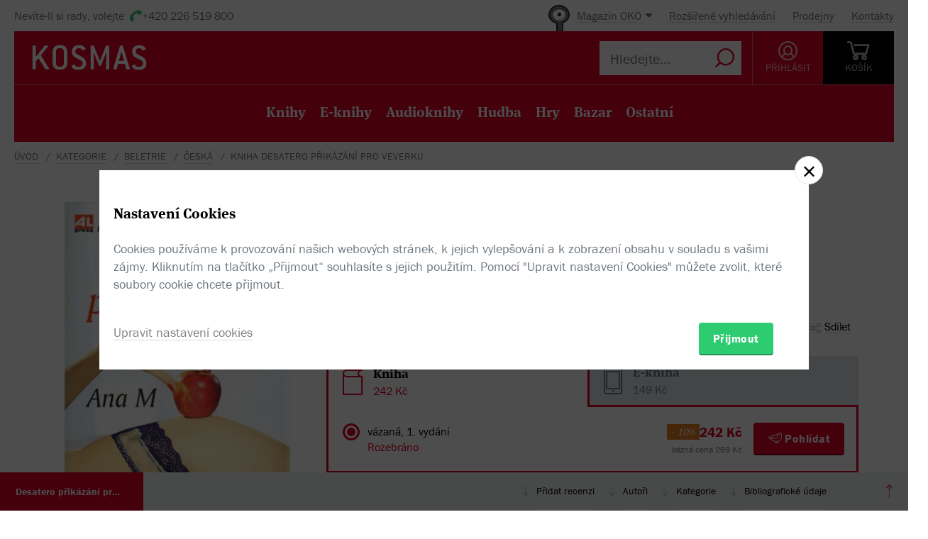

--- FILE ---
content_type: text/html; charset=utf-8
request_url: https://www.kosmas.cz/knihy/194885/desatero-prikazani-pro-veverku/
body_size: 7574
content:


<!doctype html>
<html class="no-js" lang="cs">
<head>
	<meta charset="utf-8">
	<meta name="viewport" content="width=device-width, initial-scale=1">
	<meta name="author" content="KOSMAS.cz" />
	<meta name="language" content="cs" />
	<meta name="description" content="Kr&#225;sn&#225;, sexy, ovšem panna. To je Veronika, holka z vesnice. Podař&#237; se j&#237; s př&#237;chodem do...📚Bestsellery. Novinky. Zlevněn&#233; knihy. Skladem na jednom m&#237;stě.">
		<link rel="canonical" href="https://www.kosmas.cz/knihy/194885/desatero-prikazani-pro-veverku/">
		<link rel="alternate" media="only screen and (max-width: 800px)" href="https://m.kosmas.cz/knihy/194885/desatero-prikazani-pro-veverku/">
			<meta name="robots" content="index,follow" />
	<script>window.allowCookieS = 0;</script>
	
	<script>
		(function (w, d, s, l, i) {
			w[l] = w[l] || []; w[l].push({
				'gtm.start':
					new Date().getTime(), event: 'gtm.js'
			}); var f = d.getElementsByTagName(s)[0],
				j = d.createElement(s), dl = l != 'dataLayer' ? '&l=' + l : ''; j.async = true; j.src =
					'https://www.googletagmanager.com/gtm.js?id=' + i + dl; f.parentNode.insertBefore(j, f);
		})(window, document, 'script', 'dataLayer', 'GTM-T7B5H2T');
	</script>

	<title>Desatero přikázání pro Veverku - Ana M. |  KOSMAS.cz - online knihkupectví</title>

	

<meta name="theme-color" content="#ffffff">

    <link rel="shortcut icon" href="/favicon.ico" type="image/x-icon"/>

	<script>document.documentElement.className = document.documentElement.className.replace("no-js", "js");</script>

	
		<script>
			!function (e) { var t, a = { kitId: "huv4tbq", scriptTimeout: 3e3, async: !0 }, c = e.documentElement, i = setTimeout(function () { c.className = c.className.replace(/\bwf-loading\b/g, "") + " wf-inactive" }, a.scriptTimeout), n = e.createElement("script"), s = !1, o = e.getElementsByTagName("script")[0]; c.className += " wf-loading", n.src = "https://use.typekit.net/" + a.kitId + ".js", n.async = !0, n.onload = n.onreadystatechange = function () { if (t = this.readyState, !(s || t && "complete" != t && "loaded" != t)) { s = !0, clearTimeout(i); try { Typekit.load(a) } catch (e) { } } }, o.parentNode.insertBefore(n, o) }(document);
		</script>

	<link rel="stylesheet" type="text/css" href="/styles/main.min.css?b5f2359f46" />
	<!--[if lt IE 9]>
		<script type="text/javascript" src="https://cdnjs.cloudflare.com/ajax/libs/html5shiv/3.7.3/html5shiv-printshiv.min.js"></script>
	<![endif]-->
	<script type="text/javascript" src="/Scripts/vendor.min.js?b5f235b615" ></script>
	<script type="text/javascript">try{Linksoft.FacebookClientId="164936300242312"}catch(e){}</script>
	<script type="text/javascript" src="/Home/ActionUrls.js?b65fd53a59"></script>

	
<script>
	window.dataLayer = window.dataLayer || [];
	dataLayer.push({
		'event':'cookieConsentDefault',
		'ccuData': {
			'analytics': 'denied',
			'marketing': 'denied',
			'ad_storage': 'denied',
			'ad_user_data': 'denied',
			'ad_personalization': 'denied',
			'analytics_storage': 'denied'
		}
	});
	
dataLayer.push({ ecommerce: null });
dataLayer.push({ 
  event: "view_item", 
  ecommerce: {"items":[{"item_id":194885,"item_name":"Desatero přikázání pro Veverku - Ana M.","item_brand":"Alpress","price":242.00,"currency":"CZK","quantity":1,"item_variant":"Kniha","item_category":"beletrie","item_category2":"česká","item_category3":null,"item_category4":null,"item_category5":null}]}
});

</script>



		<script type="application/ld+json">
		{
			"@context": "http://schema.org",
			"@type": "BreadcrumbList",

			"itemListElement": [

				{
					"@type": "ListItem",
					"position": 1,
					"item": "https://www.kosmas.cz/kategorie/",
					"name": "kategorie"
				}					,

				{
					"@type": "ListItem",
					"position": 2,
					"item": "https://www.kosmas.cz/kategorie/63/beletrie/",
					"name": "beletrie"
				}					,

				{
					"@type": "ListItem",
					"position": 3,
					"item": "https://www.kosmas.cz/kategorie/77/ceska/",
					"name": "česk\u00E1"
				}					,

				{
					"@type": "ListItem",
					"position": 4,
					"item": "https://www.kosmas.cz/knihy/194885/desatero-prikazani-pro-veverku/",
					"name": "Kniha Desatero přik\u00E1z\u00E1n\u00ED pro Veverku"
				}			],
			"numberOfItems": 4
		}
		</script>

	
	<meta property="og:image" content="https://obalky.kosmas.cz/ArticleCovers/194/885_bg.jpg" />
	<meta property="og:site_name" content="Kosmas.cz - internetové knihkupectví" />
	<meta property="fb:app_id" content="164936300242312" />
	<meta property="og:title" content="Desatero přikázání pro Veverku - Ana M." />
	<meta property="og:url" content="https://www.kosmas.cz/knihy/194885/desatero-prikazani-pro-veverku/" />
	<meta property="og:type" content="book" />
		<meta property="og:author" content="Ana M." />
			<meta property="og:isbn" content="978-80-7466-383-3" />

			<meta property="og:description" content="Kr&#225;sn&#225;, sexy, ovšem panna. To je Veronika, holka z vesnice. Podař&#237; se j&#237; s př&#237;chodem do...📚Bestsellery. Novinky. Zlevněn&#233; knihy. Skladem na jednom m&#237;stě." />

			<meta property="og:release_date" content="2014-06-24T00:00:00.0000000" />

	<meta property="og:locale" content="cs_CZ" />
		<script type="application/ld+json">
		{
			"@context": "http://schema.org",
			"@type": "Book",
			"name": "Desatero přik\u00E1z\u00E1n\u00ED pro Veverku",
			"image": "https://obalky.kosmas.cz/ArticleCovers/194/885_bg.jpg",
			"thumbnailUrl": "https://obalky.kosmas.cz/ArticleCovers/194/885_base.jpg",
			"description": "Krásná, sexy, ovšem panna. To je Veronika, holka z vesnice. Podaří se jí s příchodem do města naplnit nejtajnější smyslné touhy? Co je „normální“ – a co by mělo být tabu?📚Bestsellery. Novinky. Zlevněné knihy. Skladem na jednom místě.",
			"sku": "194885",
"gtin13": "9788074663833","isbn": "978-80-7466-383-3",			
			"bookFormat": "Hardcover",
			"publisher": { "@type": "Organization", "name": "Alpress"},
			"brand": { "@type": "Brand", "name": "Alpress"},
			"author": { "@type": "Person", "name": "M., Ana"},
			

				"hasAdultConsideration": "UnclassifiedAdultConsideration",
						"offers": {
				"@type": "Offer",
				"price": 242.0000,
				"priceCurrency": "CZK",
								"availability": "SoldOut"
			}
		}
		</script>

	</head>
<body class="env-Production view-detail view-detail-index  with-variant-grouping">



	
			<header class="header">
				<script type="text/javascript" src="/home/header?b2da2eb476"></script>
			</header>



<script type="text/javascript">
$(function () {
	$('header div.header__top div.oko-menu').attr("data-href", "/Oko/Popup");
		
		$('header div.header__body .header__user__loggedin').hide();
		$('header div.header__body .header__user__anonymous').show();
		

	$('#basket').html('\\
\\
\\
<div id=\"basket-in\" class=\"pop-up header__button header__button--black\">\\
    <a href=\"/kosik/\" class=\"display-table__cell\">\\
        <i class=\"rel icon icon--cart\">\\
        </i>\\
        <div class=\"text\">KOŠ&#205;K</div>\\
    </a>\\
        <div class=\"pop-up__content mini-cart__content m-c__content empty\">\\
            <p class=\"cart__empty\">Váš košík je prázdný.</p>\\
            <i class=\"pop-up__arrow\"></i>\\
        </div>\\
</div>\\
')
});
</script>

	

	<div class="main-content">
		





<div class="section__container">

<div id="drobecky">
	<ul class="breadcrumb">
		<li>
			<a href="/" class="prvni" title="zpět na úvodní stránku">Úvod</a>
		</li>
					<li>
						<a href="/kategorie/" title="kategorie">kategorie</a>
					</li>
					<li>
						<a href="/kategorie/63/beletrie/" title="beletrie">beletrie</a>
					</li>
					<li>
						<a href="/kategorie/77/ceska/" title="česk&#225;">česk&#225;</a>
					</li>
					<li>
						Kniha Desatero přik&#225;z&#225;n&#237; pro Veverku
					</li>
	</ul>
</div>
</div>
	<script type="text/javascript">window.ga4items = [{"item_id":194885,"item_name":"Desatero přikázání pro Veverku - Ana M.","item_brand":"Alpress","price":242.00,"currency":"CZK","quantity":1,"item_variant":"Kniha","item_category":"beletrie","item_category2":"česká","item_category3":null,"item_category4":null,"item_category5":null}];</script>






<div class="product" id="productDetail">
	<article>
		<div class="product__content-header">
			<header class="container">
				<div class="row">
					<div class="col-md-4">

						<div class="text-center">
							<figure>
								<div class="product__cover-wrapper">
									<div class="product__cover book-3d">
										<div class="book-3d__inner ">
											<div class="book-3d__front">
												<span class="book-3d__cover-back"></span>
												<span class="book-3d__cover"
													  style='background-image: url(https://obalky.kosmas.cz/ArticleCovers/194/885_bg.jpg)'></span>
											</div>
											<div class="book-3d__left">
												<span class="book-3d__title">
													Ana M. - Desatero přikázání ...
												</span>
											</div>
										</div>
										<i class="item__type item__type--kniha"></i>
									</div>
								</div>
								<img id="detailCover" src="https://obalky.kosmas.cz/ArticleCovers/194/885_bg.jpg" alt="Desatero přik&#225;z&#225;n&#237; pro Veverku - Ana M."
									 class="image-for-cover hidden">
							</figure>
						</div>








<div class="product__illu">
	
	

		<a class="pop-up__toggle  show-pdf pdf" href="JavaScript:Linksoft.Web.ShowGoogleDocsViewer('https://www.kosmas.cz/knihy/194885/ukazka/20767/desatero-prikazani-pro-veverku_194885-uk.pdf')">
			<i class="icon--e-book"></i><br>
			<span>uk&#225;zka v pdf</span>
		</a>



</div>
					</div>
					<div class="col-md-8">
						<h1 class="product__title">
							Desatero přikázání pro Veverku						</h1>
						<div class="product__authors">
									<a href="/autor/44980/ana-m/" class="product__author-name">
										Ana M.
															</a>						</div>


							<div class="product__publisher">

								Nakladatel:&nbsp;<a href="/nakladatelstvi/6658/alpress/">Alpress</a>
 2014							</div>												
<style>
</style>

<div class="product__interactive">
    <div id="rating-info-top">
        




<div class="rating">
    <select class='rating__stars ' data-setrating="return Linksoft.Detail.GuestRated(194885, {0}, 0)" style="display: none;">
        <option value=""></option>
        <option value="1" >1</option>
        <option value="2" >2</option>
        <option value="3" >3</option>
        <option value="4" >4</option>
        <option value="5" >5</option>
    </select>

</div>

<div class="p-i__reviews">

    <a id="toReview" href="#recenze">ž&#225;dn&#233; recenze</a>

</div>


    </div>

    <div class="p-i__links">
        

<div class='p-i__link p-i__link--sojka pop-up '>
	<i class="icon icon--bird "></i>
	<a class="pop-up__toggle tip__wrap--top " data-tip="Sojka je váš špión. Upozorní vás, když knížku zlevníme, vyprodanou naskladníme, nebo k tištěné přidáme elektronickou nebo audio verzi." href="" id="sojka-hlavni">Sojka hlídačka</a>
	<div class="pop-up__content" style="width: 330px">
		<a href="#" class="pop-up__close"></a>
		<header class="pop-up__header">
			Sojko sojko, dej mi vědět, až...
		</header>

		<div id="sojka" class="pop-up__main">
				<div class="form__checkbox">
					<input type="checkbox" name="" id="checkbox-1" onchange="Watch.toggle(0)"
						   >
					<label for="checkbox-1">... bude tato verze skladem</label>
				</div>
				<div class="form__checkbox">
					<input type="checkbox" name="" id="checkbox-2" onchange="Watch.toggle(1)"
						   >
					<label for="checkbox-2">... bude nějaká verze skladem</label>
				</div>
				<div class="form__checkbox">
					<input type="checkbox" name="" id="checkbox-3" onchange="Watch.toggle(2)"
						   >
					<label for="checkbox-3">... bude tištěná verze skladem</label>
				</div>
				<div class="form__checkbox">
					<input type="checkbox" name="" id="checkbox-4" onchange="Watch.toggle(3)"
						   >
					<label for="checkbox-4">... bude elektronická verze</label>
				</div>
				<div class="form__checkbox">
					<input type="checkbox" name="" id="checkbox-5" onchange="Watch.toggle(4)"
						   >
					<label for="checkbox-5">... bude audio verze</label>
				</div>

			<div class="form__checkbox">
				<input type="checkbox" name="" id="checkbox-6" onchange="Watch.toggle(5)"
					   >
				<label for="checkbox-6">... bude levnější než:&nbsp;<input class="wathdog__input input--show" type="number" min="1" max="242" onchange="Watch.maxPriceChanged()" id="max-price" value="218" />&nbsp;Kč</label>
			</div>
			<div class="form__checkbox">
				<input type="checkbox" name="" id="checkbox-7" onchange="Watch.toggle(6)" data-price="242"
					   >
				<label for="checkbox-7">... bude levnější</label>
			</div>

				<div class="form form--on-white">
					<div class="form__input form__input--sm">
						<a class="no-margin" href="/prihlasit/?returnUrl=https%3A%2F%2Fwww.kosmas.cz%2Fknihy%2F194885%2Fdesatero-prikazani-pro-veverku%2F">Přihlaste se</a>&nbsp;<label class="in-bl" for="anonymous-user-email">nebo vyplňte e-mail</label>
						<input type="text" id="anonymous-user-email" value="" />
					</div>
				</div>			<button id="saveWatchDogBtn" class="btn btn--sm space-t-10 on-enter">Uložit</button>
		</div>
	</div>
</div>

<div class="data-hidden">
	<div id="articlePrice">242</div>
	<div id="dbCurrentUserIsRegistered">False</div>
	<div id="dbCurrentUsersEmail"></div>
	<div id="WatchDogVariantMasksThisVariant">1</div>
	<div id="WatchDogVariantMasksAnyVariant"> 127</div>
	<div id="WatchDogVariantMasksPrinted"> 2</div>
	<div id="WatchDogVariantMasksEbook"> 4</div>
	<div id="WatchDogVariantMasksAudio"> 24</div>
	<div id="ModelArticleId">194885</div>
	<div id="ModelCategory">0</div>
</div>

        


<div class='p-i__link pop-up--favorite pop-up tip__wrap--top  '
     data-itemid="194885" data-typeid="1" data-listname="Moje oblíbené" data-tip="Uložte si tento produkt do seznamu oblíbených.">
    <i class="icon icon--heart"></i>
    <a class="pop-up__toggle" href="">Do oblíbených</a>
    


<div class="pop-up__content pop-up__content--small ">
    <a href="#" class="pop-up__close"></a>
    <header class="pop-up__header" id="pop-up__header-194885-1">
            <a href="#" onclick="$('#login-button').click();return false;">Přihlašte se</a> nebo <a href="/registrace?returnUrl=%2Fknihy%2F194885%2Fdesatero-prikazani-pro-veverku%2F">registrujte</a> a přidejte si zbož&#237; do oblíbených.
    </header>

</div>

</div>

        <div class="p-i__link pop-up">
            <i class="icon icon--share"></i>
            <a class="pop-up__toggle" href="#">Sdílet</a>
            <div class="pop-up__content pop-up__content--small" style="width: 130px;">
                <a href="#" class="pop-up__close"></a>


                <div class="socials-share">

                    <a href="https://www.facebook.com/sharer/sharer.php?u=https%3a%2f%2fwww.kosmas.cz%2fknihy%2f194885%2fdesatero-prikazani-pro-veverku%2f&amp;src=sdkpreparse" onclick="javascript:window.open(this.href,'', 'menubar=no,toolbar=no,resizable=yes,scrollbars=yes,height=600,width=600');return false;"><i class="pikto pikto--fb"></i></a>

                    <a class="twitter-share-button" href="https://twitter.com/intent/tweet?url=https%3a%2f%2fwww.kosmas.cz%2fknihy%2f194885%2fdesatero-prikazani-pro-veverku%2f" onclick="javascript:window.open(this.href,'', 'menubar=no,toolbar=no,resizable=yes,scrollbars=yes,height=600,width=600');return false;"><i class="pikto pikto--tw"></i></a>

                    <a href="https://plus.google.com/share?url=https%3a%2f%2fwww.kosmas.cz%2fknihy%2f194885%2fdesatero-prikazani-pro-veverku%2f" onclick="javascript:window.open(this.href,'', 'menubar=no,toolbar=no,resizable=yes,scrollbars=yes,height=600,width=600');return false;"><i class="pikto pikto--gplus"></i></a>
                </div>
            </div>
        </div>
    </div>
</div>


						

<div class="tabs__wrapper">
	<div class="tabs">
		<nav class="product__tabs tabs__navs">
						<div class="tabs__nav active" data-tab-id="1" data-follow-link="false">
							<i class="icon--book"></i>
							<div class="product__tabs-text">
								<div class="h3  ">Kniha</div>
									<span>
										242 Kč
									</span>							</div>
						</div>
						<a href="/knihy/200366/desatero-prikazani-pro-veverku/" class="tabs__nav" data-tab-id="2" data-follow-link="true">
							<i class="icon--e-book"></i>
							<div class="product__tabs-text">
								<div class='h3 '>E-kniha</div>
									<span>
										149 Kč
									</span>							</div>
						</a>
		</nav>

		<div class="tabs__contents tabs__contents--nopd">

					<div class="tabs__content tabs__content--1 active">
							<div class="product__type table__kosmas">
									<div class='product__type-row '>
										<div class="form__radio">
												<input type="radio" name="radio" id="p-radio-1" checked>
											<label for="p-radio-1">
												<span>

													vázaná, 1. vydání
												</span>
												<span>

													<span>
														<span class="tip__wrap--top tip__wrap--on-click red" data-tip="Titul je vyprodan&#253;.">Rozebr&#225;no</span>

													</span>
												</span>

											</label>
										</div>

										<div class="prod-detail__last-column">
											<div class="price">
												<div class="price__top">
																<div class="price__item tip__wrap--top" data-tip="Cena doporučená dodavatelem: 269 Kč Nejnižší prodejní cena za posledních 30 dní: 269 Kč">
																	<span class="book__label">-&nbsp;10%</span>
																</div>
														<div class="price__item">
															<span class="price__default">242 Kč</span>
														</div>
												</div>

												<div class="regular-price">běžná cena 269 Kč</div>
											</div>

											<div class="price__buttons">
													<div class="product__type-watch btn tip__wrap--top" data-tip="Naše Sojka hlídačka vám dá emailem vědět, až bude zboží k dispozici."><i class="icon icon--bird"></i><span>Pohlídat</span></div>
											</div>
										</div>
									</div>
							</div>
					</div>
					<div class="tabs__content tabs__content--2 ">
					</div>
		</div>
	</div>
</div>



<div class="product__annotation">
    <h2>Anotace</h2>
        <div class="product__annotation--short">
            <p>
                Krásná, sexy, ovšem panna. To je Veronika, holka z vesnice. Podaří se jí s příchodem do města naplnit nejtajnější smyslné touhy? Co je „normální“ – a co by mělo být tabu? Na to jí odpovídají Kryštof a Richi, dva muži, kteří zásadním způsobem nasměrují její další kroky a zavedou nevinnou studentku do „té nejsmyslnější školy života“.
            </p>
        </div>
</div>
						
					</div>
				</div>
			</header>
		</div>
	</article>
	<div class="clearfix"></div>
	
<div class="sticky">
	<nav class="product__nav">
		<a data-scroll data-options='{"offset": 50}' href="#productDetail" class="p-nav__product-detail">
			<div class="img">
				<img src="https://obalky.kosmas.cz/ArticleCovers/194/885_sm.jpg" alt="">
			</div>
			<strong title="Desatero přik&#225;z&#225;n&#237; pro Veverku">Desatero přik&#225;z&#225;n&#237; pro Veverku</strong>
			<span title=""></span>
		</a>

		<div class="container">
			<ul id="productNav" class="p-nav__anchors">

				<li>
					<a href="#recenze" onClick='setTimeout(function(){$(&quot;#showReviewForm&quot;).trigger(&quot;click&quot;)}, 700)'>
							Přidat recenzi
					</a>
				</li>
													<li>
						<a href="#author">Autoři</a>
					</li>
								<li>
					<a href="#category">Kategorie</a>
				</li>
				<li>
					<a href="#biblio">Bibliografick&#233; &#250;daje</a>
				</li>
			</ul>
		</div>
		<a href="#" onclick="smoothScroll.animateScroll(0);return false;" class="p-nav__to-top"><i class="icon--arrow-top-dotted"></i></a>
	</nav>
</div>
	


	<div class="section__wrap">
		

		


<section id="recenze" class="section" style="min-height: 250px;" data-section-active>
	<div class="container">
		<div class="box box--aside">
			<header class="box__header">
				<h2 class="box__title box__title--big">
					Čten&#225;řsk&#233; recenze
				</h2>

				<div class="review-form">
					<div class="review-form__box">
						<div class="text-center">
							Zat&#237;m nehodnoceno :-(
						</div>

						<div class="rating--lg text-center">




<div class="rating">
    <select class='rating__stars rating__stars--readonly' data-setrating="" style="display: none;">
        <option value=""></option>
        <option value="1" >1</option>
        <option value="2" >2</option>
        <option value="3" >3</option>
        <option value="4" >4</option>
        <option value="5" >5</option>
    </select>

</div>
						</div>
						<br />
						<div class="text-center">
							Vaše hodnocení
						</div>

						<div class="rating--lg text-center">




<div class="rating">
    <select class='rating__stars ' data-setrating="Linksoft.Detail.UpdateRating(194885, {0}, -2)" style="display: none;">
        <option value=""></option>
        <option value="1" >1</option>
        <option value="2" >2</option>
        <option value="3" >3</option>
        <option value="4" >4</option>
        <option value="5" >5</option>
    </select>

</div>
						</div>
					</div>

				</div>
			</header>

			<div class="row">
				<div class="col-md-8 col-md-offset-4">
					<div id="user-reviews">
													<div class='p-r__add-box p-r__add-box--arrow'>
									<p>Buďte první a podělte se o vlastní zkušenost s knihou. Pomůžete tisícům nerozhodných čtenářů.</p>

								<button class="btn btn--green" id="showReviewForm"
										data-id="194885"
										data-form-cat="0"
										onclick="Linksoft.Detail.WriteReview(194885, 0, 'detail');return false">
									Přidat vlastní recenzi
								</button>
							</div>
					</div>
				</div>
			</div>
		</div>
	</div>
</section>


		
				<div class="ajax__container not-loaded" data-location="/detail/authors/194885" data-cache="1">
						<section id="author" class="section" data-section-active>
							<div class="container">
								<div class="box box--aside">
									<h2 class="box__title box__title--big">
										Autor/Autorka
									</h2>
									<div class="row">
										<div class="col-md-8 col-md-offset-4">
											<div class="loading"></div>
										</div>
									</div>
								</div>
							</div>
						</section>
									</div>

			<section id="category" class="section ajax__container not-loaded" data-location="/detail/category/194885" data-cache="1" data-section-active>
				<div class="container">
					<div class="box box--aside">
						<div class="box__header">
							<h2 class="box__title box__title--big">
								Kategorie
							</h2>
						</div>
						<div class="row">
							<div class="col-md-8 col-md-offset-4">
								<div class="loading"></div>
							</div>
						</div>
					</div>
				</div>
			</section>

		


<section id="biblio" class="section" data-section-active>
	<div class="container">
		<div class="box box--aside">
			<div class="box__header">
				<h2 class="box__title box__title--big">
					Bibliografick&#233; &#250;daje
				</h2>
			</div>
			<div class="row">
				<div class="col-md-8 col-md-offset-4">
					<dl class="product__biblio">
						<dt>Název:</dt>
						<dd>Desatero přikázání pro Veverku</dd>

						
						


								<dt>Autor:</dt>
		<dd>
			<a href="/autor/44980/ana-m/">M., Ana</a>
		</dd>

						

						<dt>
							Nakladatel:
						</dt>
						<dd>
							<a href="/nakladatelstvi/6658/alpress/">Alpress</a>
						</dd>



						<dt>EAN:</dt>
						<dd>9788074663833</dd>

							<dt>ISBN:</dt>
							<dd>978-80-7466-383-3</dd>

						<dt>Doporučená prodejní cena:</dt>
						<dd>269 Kč</dd>


						
						
						
						
						
						
						
						
						

						<dt>Popis:</dt>
						<dd>
							1&times; kniha, vázaná, 343 stran, česky
						</dd>

							<dt>Rozměry:</dt>
							<dd>13,5 &times; 20,7 cm</dd>

							<dt>Rok vydání:</dt>
							<dd>
								2014
									(1. vyd&#225;n&#237;)
							</dd>

							<dt>Jazyk:</dt>
							<dd>
										<a href="/hledej/?Filters.LanguageId=15">
											česky
										</a>
							</dd>
					</dl>
				</div>
			</div>
		</div>
	</div>
</section>

			<div class="ajax__container not-loaded" data-location="/detail/alsobought/194885" data-cache="1"><div class="loading" data-section-active></div></div>
	</div>
</div>


	</div>

	
			<script type="text/javascript" src="/home/footer?b2da2eb473"></script>
	

	<script type="text/javascript" src="/Scripts/main.min.js?b5f2091147" ></script>
	<div id="alsoSeen">&nbsp;</div>
	<div id="modalDialog">
		<button class="closePopup" title="Zavřít"><i class="icon--cross-thin"></i></button>
		<div class="popupInner" id="modalDialogContents">&nbsp;</div>
	</div>
	<script type="text/javascript">
        $(Linksoft.Web.ScrollToFirstError);
        $(function () {
            $('form').submit(function () { var $form = $(this); window.setTimeout(function () { Linksoft.Web.ScrollToFirstError($form) }, 500) })
        });
	</script>
	
	<script src="https://apis.google.com/js/platform.js" async defer></script>
	<script type="text/javascript">
		$(function () {
			if (location.hash == '#recenze' && $('#showReviewForm').length > 0) {
				setTimeout(function () { $("#showReviewForm").trigger("click") }, 700);
			}
		});
	</script>

	
		<script>$(Linksoft.Cookies.Show)</script>
</body>
</html>


--- FILE ---
content_type: text/html; charset=utf-8
request_url: https://www.kosmas.cz/detail/authors/194885
body_size: 961
content:



        <section id="author" class="section" data-section-active>
            <div class="container">
                <div class="box box--aside">
                    <div class="box__header">
                        <h2 class="box__title box__title--big">Autor/Autorka</h2>
                    </div>
                    <div class="row">
                            <div class="col-md-8 col-md-offset-4 product-author__wrap">
                                <article class="product-author" id="author44980">
                                    <div class="product-author__content">
                                        <div class="product-author__description">
                                            <h2 class="product-author__name">
                                                <a href="/autor/44980/ana-m/">Ana M.</a>
                                            </h2>
                                            <div class="text__paragraph ">
                                                
                                            </div>
                                        </div>
                                    </div>
                                    <div class="product-author__actions">
                                        <a href="/autor/44980/ana-m/" class="link-more link-more--lg link-more--right">Celý medailonek</a>

                                        <div class='pop-up pop-up--favorite tip__wrap--top  '
                                             data-itemid="44980" data-typeid="2" data-listname="Moji oblíbení" data-tip="Uložte si tohoto autora do seznamu oblíbených.">
                                            <a class="product-author__favorite pop-up__toggle" href="">
                                                <i class="icon--heart"></i> Do oblíbených
                                            </a>
                                            


<div class="pop-up__content pop-up__content--small ">
    <a href="#" class="pop-up__close"></a>
    <header class="pop-up__header" id="pop-up__header-44980-2">
            <a href="#" onclick="$('#login-button').click();return false;">Přihlašte se</a> nebo <a href="/registrace?returnUrl=%2Fdetail%2Fauthors%2F194885">registrujte</a> a přidejte si autora do oblíbených.
    </header>

</div>

                                        </div>
                                    </div>

                                        <div class="clearfix"></div>
                                        <div class="space-t-30">
                                            <div class="section__books">
                                                <div class="section__title"><a href="/autor/44980/ana-m/#knihy">Dalš&#237; knihy od t&#233;hož autora</a></div>
                                                <div class="books books--4">
                                                    

		<a class="book__item" data-id="189174" href="/knihy/189174/v-hnizde-kolibrika/">
			<div class="book__item-inner">
				<div class="book__img">
						<img class="img__cover" data-lazy="https://obalky.kosmas.cz/ArticleCovers/189/174_base.jpg" alt="V hnízdě kolibříka - Ana M.">
 <span class="book__label">-&nbsp;10%</span>					<span class="item__type item__type--kniha"></span>
					<div class="book__info">
						<div class="book__title font__title">V hn&#237;zdě kolibř&#237;ka</div>
						<div class="book__author">Ana M.</div>
						<div class="book__price">242  Kč</div>
					</div>
				</div>
			</div>
		</a>

                                                </div>
                                            </div>
                                        </div>                                </article>
                            </div>
                    </div>
                </div>
            </div>
        </section>



--- FILE ---
content_type: text/html; charset=utf-8
request_url: https://www.kosmas.cz/detail/alsobought/194885
body_size: 641
content:

    <div class='container'>
        <div class="fullwidth obsah fullcontent">
            <div class="inpage">
                <div class="space-t-30">
                    <div class="section__books">
                        <div class="section__title">Zákazníci, kteří koupili tento titul, koupili také</div>
                        <div class="books books--6">
                            

		<a class="book__item" data-id="196103" href="/knihy/196103/lucie-v-pozici-stromu/">
			<div class="book__item-inner">
				<div class="book__img">
						<img class="img__cover" data-lazy="https://obalky.kosmas.cz/ArticleCovers/196/103_base.jpg" alt="Lucie v pozici stromu - Beáta Matyášová">
 <span class="book__label">-&nbsp;10%</span>					<span class="item__type item__type--kniha"></span>
					<div class="book__info">
						<div class="book__title font__title">Lucie v pozici stromu</div>
						<div class="book__author">Be&#225;ta Maty&#225;šov&#225;</div>
						<div class="book__price">179  Kč</div>
					</div>
				</div>
			</div>
		</a>
		<a class="book__item" data-id="197106" href="/knihy/197106/100-osvedcenych-stavebnich-detailu-zednictvi/">
			<div class="book__item-inner">
				<div class="book__img">
						<img class="img__cover" data-lazy="https://obalky.kosmas.cz/ArticleCovers/197/106_base.jpg" alt="100 osvědčených stavebních detailů – zednictví - Ondřej Šefců, Bohumil Štumpa">
 <span class="book__label">-&nbsp;10%</span>					<span class="item__type item__type--kniha"></span>
					<div class="book__info">
						<div class="book__title font__title">100 osvědčen&#253;ch stavebn&#237;ch detailů – zednictv&#237;</div>
						<div class="book__author">Ondřej Šefců, ...</div>
						<div class="book__price">314  Kč</div>
					</div>
				</div>
			</div>
		</a>
		<a class="book__item" data-id="200211" href="/knihy/200211/padesat-odstinu-ruzove/">
			<div class="book__item-inner">
				<div class="book__img">
						<img class="img__cover" data-lazy="https://obalky.kosmas.cz/ArticleCovers/200/211_base.jpg" alt="Padesát odstínů růžové - Šárka Zmátlíková">
 <span class="book__label">-&nbsp;10%</span>					<span class="item__type item__type--kniha"></span>
					<div class="book__info">
						<div class="book__title font__title">Pades&#225;t odst&#237;nů růžov&#233;</div>
						<div class="book__author">Š&#225;rka Zm&#225;tl&#237;kov&#225;</div>
						<div class="book__price">248  Kč</div>
					</div>
				</div>
			</div>
		</a>

                        </div>
                    </div>
                </div>
            </div>
        </div>
    </div>
